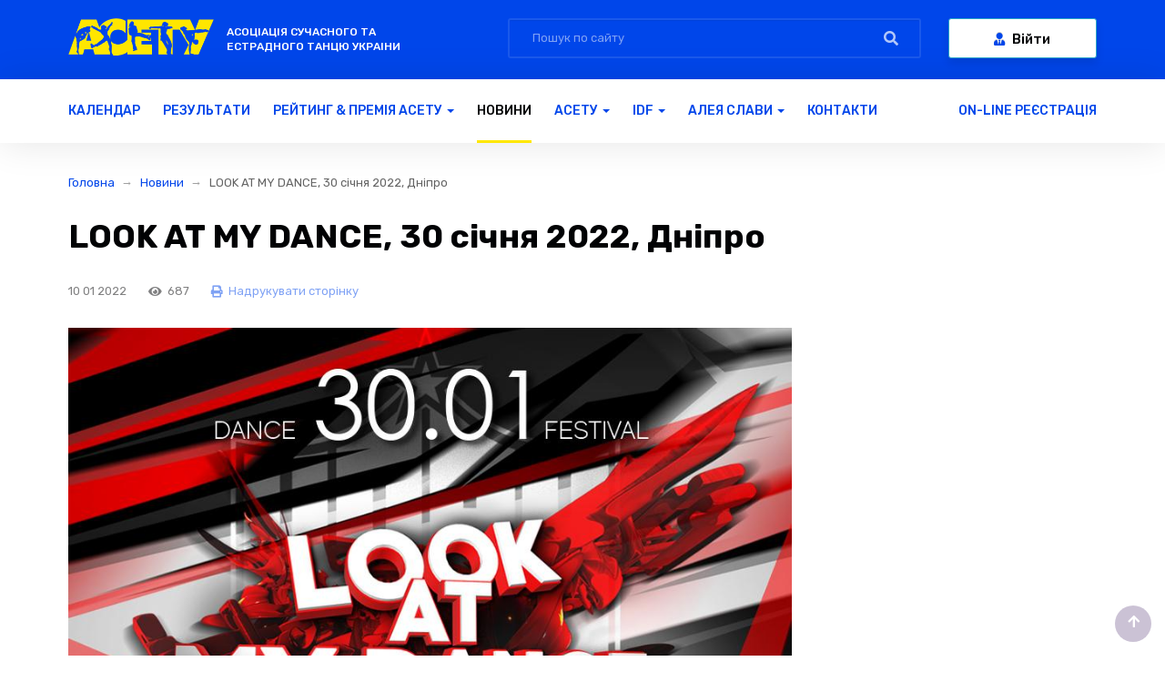

--- FILE ---
content_type: text/html; charset=UTF-8
request_url: https://acety.org/news/2022-look-at-my-dance.html
body_size: 4767
content:
<!DOCTYPE html>
<!--[if lt IE 7 ]><html class="ie ie6" lang="ru"> <![endif]-->
<!--[if IE 7 ]><html class="ie ie7" lang="ru"> <![endif]-->
<!--[if IE 8 ]><html class="ie ie8" lang="ru"> <![endif]-->
<!--[if (gte IE 9)|!(IE)]><!-->
<html lang="ru">
<!--<![endif]-->
<head>
    <meta name="robots" content="index,follow" />
<meta http-equiv="Content-Type" content="text/html; charset=UTF-8" />
<link rel="canonical" href="https://acety.org/news/2022-look-at-my-dance.html" />
<title>LOOK AT MY DANCE, 30 січня 2022, Дніпро</title>




<base href="/" />
	<!--[if lt IE 9]>
		<script src="https://oss.maxcdn.com/html5shiv/3.7.2/html5shiv.min.js"></script>
	<![endif]-->
	<meta name="format-detection" content="telephone=no">
	<meta name="viewport" content="width=device-width, initial-scale=1.0">

	<link rel="icon" href="assets/images/favicon.png" type="image/x-icon">
	<link rel="shortcut icon" href="assets/images/favicon.png" type="image/x-icon">

	<link href="https://fonts.googleapis.com/css?family=Rubik:300,300i,400,400i,500,500i,700,700i,900,900i&amp;subset=cyrillic" rel="stylesheet">
	<link rel="stylesheet" href="assets/js/fontawesome-5.7.2/css/all.css">
	<link rel="stylesheet" href="assets/js/bootstrap-3.3.7/css/bootstrap.min.css">
	<link rel="stylesheet" href="assets/js/bootstrap-3.3.7/css/bootstrap-theme.min.css">
	<link rel="stylesheet" href="assets/js/owlcarousel-2/assets/owl.carousel.min.css">
	<link rel="stylesheet" href="assets/js/owlcarousel-2/assets/owl.theme.default.min.css">

	<link rel="stylesheet" href="https://cdn.jsdelivr.net/gh/fancyapps/fancybox@3.5.7/dist/jquery.fancybox.min.css" />

	<link rel="stylesheet" href="assets/css/style.css?v=1.2">
	
    
<link rel="stylesheet" href="/assets/components/ajaxform/css/default.css" type="text/css" />
</head>
<body id="top">
<a class="arrow-top" href="news/2022-look-at-my-dance.html#top"><i class="fa fa-arrow-up"></i></a>

<div class="modal fade" id="menu" tabindex="-1" role="dialog">
	<div class="modal-dialog" role="document">
		<div class="modal-content" style="background-color:#fff;">
			<div class="modal-header">
				<button type="button" class="close" data-dismiss="modal" aria-label="Close"><span aria-hidden="true">&times;</span></button>
				<h4 class="modal-title">Навігація</h4>
			</div>


			<div class="modal-body">
				<div class="mob_menu_top">
					<form action="search.html" class="search m_search" method="get">
	<input type="text" class="form-control m_search_inp" name="query" placeholder="Пошук по сайту">
	<button class="m_search_btn"><i class="fas fa-search"></i></button>
</form>
					<!--<a class="btn btn-info" href="#" data-toggle="modal" data-target=".bs-example-modal-sm"><i class="fas fa-user-tie"></i> Войти</a>-->
					<a href="online_reg/" class="mob_rega"><b><h4>On-line реєстрація</h4></b></a>
				</div>

                 <ul class="nav navbar-nav mob_nav"><li class="first"><a href="events/" >Календар</a></li><li><a href="results.html" >Результати</a></li><li class="dropdown "><a href="rejting-and-premiya/" class="dropdown-toggle" data-toggle="dropdown" role="button" aria-haspopup="true" aria-expanded="false">Рейтинг & Премія АСЕТУ <span class="caret"></span></a><ul class="dropdown-menu "><li class="first"><a href="rejting-and-premiya/rating.html" >Рейтинг танцівників АСЕТУ</a></li><li class="last"><a href="rejting-and-premiya/premiya.html" >Премія колективів АСЕТУ</a></li></ul></li><li class="active"><a href="news/" >Новини</a></li><li class="dropdown "><a href="acety/" class="dropdown-toggle" data-toggle="dropdown" role="button" aria-haspopup="true" aria-expanded="false">АСЕТУ <span class="caret"></span></a><ul class="dropdown-menu "><li class="first"><a href="acety/o-nas.html" >Про нас</a></li><li><a href="acety/tanc-ruk.html" >Танцівникам та Керівникам</a></li><li><a href="acety/sudyam.html" >Суддям</a></li><li><a href="acety/organizatoram.html" >Організаторам</a></li><li><a href="acety/tanczevalnyie-discziplinyi/" >Танцювальні дисципліни</a></li><li><a href="acety/dokumentyi/" >Положення АСЕТУ</a></li><li><a href="acety/prezidіya.html" >Президія</a></li><li><a href="acety/ssyilki.html" >Посилання</a></li><li class="last"><a href="acety/kolegіya-suddіv-asetu.html" >КОЛЕГІЯ СУДДІВ АСЕТУ</a></li></ul></li><li class="dropdown "><a href="idf/" class="dropdown-toggle" data-toggle="dropdown" role="button" aria-haspopup="true" aria-expanded="false">IDF <span class="caret"></span></a><ul class="dropdown-menu "><li class="first"><a href="idf/pravila-idf.html" >Правила IDF 2023 - 2025</a></li><li><a href="idf/structure.html" >Структура</a></li><li class="last"><a href="idf/chempіonat-svіtu-2025.html" >Чемпіонат Світу 2025</a></li></ul></li><li class="dropdown "><a href="fame/" class="dropdown-toggle" data-toggle="dropdown" role="button" aria-haspopup="true" aria-expanded="false">Алея слави <span class="caret"></span></a><ul class="dropdown-menu "><li class="first"><a href="fame/zolota-vidznaka/" >Золота вiдзнака</a></li><li><a href="fame/nashi-chempioni/" >Наші чемпіони</a></li><li><a href="fame/nashi-chempionyi-2019/" >Наші чемпіони</a></li><li class="last"><a href="fame/nashi-chempionyi-2018/" >Наші чемпіони</a></li></ul></li><li class="last"><a href="contacts.html" >Контакти</a></li></ul>
			</div>
		</div>
	</div>
</div>

<header itemscope itemtype="http://schema.org/LocalBusiness">
    <meta itemprop="name" content="АСЭТУ">
	<meta itemprop="email" content="info@vlasenkov.com">
	<meta itemprop="telephone" content="+79175668897">
    <div itemprop="address" itemscope itemtype="http://schema.org/PostalAddress">
		<meta itemprop="addressRegion" content="Москва">
		<meta itemprop="postalCode" content="119049">
		<meta itemprop="streetAddress" content="ул. Остоженка, 22">
	</div>
    <div class="header_top">
		<div class="container">
			<div class="row">
				<div class="col-md-5">
					<a href="/" class="logo"><img src="assets/images/logo.png"></a>
					<div class="slogan">Асоцiацiя сучасного та естрадного танцю украiни</div>
				</div>
				<form action="search.html" class="col-md-5 search m_search" method="get">
	<input type="text" class="form-control m_search_inp" name="query" placeholder="Пошук по сайту">
	<button class="m_search_btn"><i class="fas fa-search"></i></button>
</form>
				<div class="col-md-2">
					<a class="btn btn-info" href="online_reg/"><i class="fas fa-user-tie"></i> Вiйти</a>
				</div>
			</div>
		</div>
		<button class="menu_mob" data-toggle="modal" data-target="#menu"><i class="fas fa-bars"></i></button>
	</div>
	<div class="header_bottom">
		<div class="container">
			<nav class="navbar">
				<div class="collapse navbar-collapse" id="bs-example-navbar-collapse-1">
				    <ul class="nav navbar-nav"><li class="first"><a href="events/" >Календар</a></li><li><a href="results.html" >Результати</a></li><li class="dropdown "><a href="rejting-and-premiya/" class="dropdown-toggle" data-toggle="dropdown" role="button" aria-haspopup="true" aria-expanded="false">Рейтинг & Премія АСЕТУ <span class="caret"></span></a><ul class="dropdown-menu "><li class="first"><a href="rejting-and-premiya/rating.html" >Рейтинг танцівників АСЕТУ</a></li><li class="last"><a href="rejting-and-premiya/premiya.html" >Премія колективів АСЕТУ</a></li></ul></li><li class="active"><a href="news/" >Новини</a></li><li class="dropdown "><a href="acety/" class="dropdown-toggle" data-toggle="dropdown" role="button" aria-haspopup="true" aria-expanded="false">АСЕТУ <span class="caret"></span></a><ul class="dropdown-menu "><li class="first"><a href="acety/o-nas.html" >Про нас</a></li><li><a href="acety/tanc-ruk.html" >Танцівникам та Керівникам</a></li><li><a href="acety/sudyam.html" >Суддям</a></li><li><a href="acety/organizatoram.html" >Організаторам</a></li><li><a href="acety/tanczevalnyie-discziplinyi/" >Танцювальні дисципліни</a></li><li><a href="acety/dokumentyi/" >Положення АСЕТУ</a></li><li><a href="acety/prezidіya.html" >Президія</a></li><li><a href="acety/ssyilki.html" >Посилання</a></li><li class="last"><a href="acety/kolegіya-suddіv-asetu.html" >КОЛЕГІЯ СУДДІВ АСЕТУ</a></li></ul></li><li class="dropdown "><a href="idf/" class="dropdown-toggle" data-toggle="dropdown" role="button" aria-haspopup="true" aria-expanded="false">IDF <span class="caret"></span></a><ul class="dropdown-menu "><li class="first"><a href="idf/pravila-idf.html" >Правила IDF 2023 - 2025</a></li><li><a href="idf/structure.html" >Структура</a></li><li class="last"><a href="idf/chempіonat-svіtu-2025.html" >Чемпіонат Світу 2025</a></li></ul></li><li class="dropdown "><a href="fame/" class="dropdown-toggle" data-toggle="dropdown" role="button" aria-haspopup="true" aria-expanded="false">Алея слави <span class="caret"></span></a><ul class="dropdown-menu "><li class="first"><a href="fame/zolota-vidznaka/" >Золота вiдзнака</a></li><li><a href="fame/nashi-chempioni/" >Наші чемпіони</a></li><li><a href="fame/nashi-chempionyi-2019/" >Наші чемпіони</a></li><li class="last"><a href="fame/nashi-chempionyi-2018/" >Наші чемпіони</a></li></ul></li><li class="last"><a href="contacts.html" >Контакти</a></li></ul>
					<ul class="nav navbar-nav navbar-right">
						<li><a href="online_reg/">On-line реєстрація</a></li>
					</ul>
				</div> 
			</nav>
		</div>
	</div>
</header>

<section class="breadcrumbs"><div class="container"><a href="/">Головна</a>
<a href="news/">Новини</a>
<span>LOOK AT MY DANCE, 30 січня 2022, Дніпро</span></div></section>


    <main class="page">
	    <div class="container">

	        
    <div class="row new_header">
    	<div class="col-md-9">
    		<h1>LOOK AT MY DANCE, 30 січня 2022, Дніпро</h1>
    		<div class="new_info">
    			<span>10 01 2022</span>
    			<span><i class="fas fa-eye"></i> 687</span>
    			<span><a class="print-link" href="javascript:window.print();"><i class="fas fa-print"></i> Надрукувати сторінку</a></span>
    		</div>
    	</div>
    </div>
    <div class="row">
		<div class="col-md-9 content_section">
			<img src="/assets/components/phpthumbof/cache/look%20at%20my%20dance%20900%D1%85900.8233c2846e787a577c6fe0274872053d.jpg" class="img-responsive" alt="LOOK AT MY DANCE, 30 січня 2022, Дніпро" title="LOOK AT MY DANCE, 30 січня 2022, Дніпро">
                <h4>Регіональні рейтингові змагання з сучасних танців "LOOK AT MY DANCE" відбудуться 30 січня 2022 р. за адресою: м. Дніпро, вул. Березинська, 2 (Розважальний комплекс "SKY", Лівий берег)</h4>
<h1><a href="assets/files/resources/78/look%20at%20my%20dance%20%202022.pdf">ЗАВАНТАЖИТИ ПОЛОЖЕННЯ</a></h1>
                
		</div>
		<div class="col-md-3">
			
		</div>
	</div>


	    </div>
	</main>


<section class="subscribe">
	<div class="container">
		<div  class="row">
	<div class="col-md-8">
		<h5>Підпишіться, </h5>
		<div class="subscribe_text">щоб бути в курсі останніх новин та заходів</div>
	</div>
	<div class="col-md-4">
		<a href="https://forms.gle/BWozpEbsZq9jyuMc8" target="_blank" class="btn btn-info">Заповнити форму пiдписки</a>
	</div>
</div>
	</div>
</section>
<footer>
	<div class="container">
		<div class="footer_social">
			<div class="footer_social_lines">
                <div class="soc-block">
    <ul>
        <a href="https://www.facebook.com/acety.org/?ref=mf" title="Facebook" target="blank"><i class="fab fa-facebook-f"></i></a><a href="https://instagram.com/acety_family" title="Twitter" target="blank"><i class="fab fa-instagram"></i></a>
    </ul>
</div>
			</div>
		</div>
		<div class="row footer_top">
			<div class="col-md-6">
				<h6>АСЕТУ</h6>
				<ul class="row footer_ul"><li class="col-md-6"><a href="acety/o-nas.html" >Про нас</a></li><li class="col-md-6"><a href="acety/tanc-ruk.html" >Танцівникам та Керівникам</a></li><li class="col-md-6"><a href="acety/sudyam.html" >Суддям</a></li><li class="col-md-6"><a href="acety/organizatoram.html" >Організаторам</a></li><li class="col-md-6"><a href="acety/tanczevalnyie-discziplinyi/" >Танцювальні дисципліни</a></li><li class="col-md-6"><a href="acety/dokumentyi/" >Положення АСЕТУ</a></li><li class="col-md-6"><a href="acety/prezidіya.html" >Президія</a></li><li class="col-md-6"><a href="acety/ssyilki.html" >Посилання</a></li><li class="col-md-6"><a href="acety/kolegіya-suddіv-asetu.html" >КОЛЕГІЯ СУДДІВ АСЕТУ</a></li></ul>
			</div>
			<div class="col-md-2">
				<h6>IDF</h6>
				
			</div>
			<div class="col-md-2">
				<h6>Медiа</h6>
				
			</div>
			<div class="col-md-2">
				<h6>Алея Слави</h6>
				<ul class="footer_ul"><li class="first"><a href="fame/zolota-vidznaka/" >Золота вiдзнака</a></li><li><a href="fame/nashi-chempioni/" >Наші чемпіони</a></li><li><a href="fame/nashi-chempionyi-2019/" >Наші чемпіони</a></li><li class="last"><a href="fame/nashi-chempionyi-2018/" >Наші чемпіони</a></li></ul>
				<h6><a href="contacts.html">Контакти</a></h6>
			</div>
		</div>
		<div class="row footer_bottom">
			<div class="col-md-4">© 2026. АСЭТУ. Всі права захищені.</div>
			<div class="col-md-4 text-center"><a href="/" class="footer_logo"><img src='assets/images/footer_logo.png'></a></div>
			<div class="col-md-4 text-right">Розробка сайту - <a href="http://vlasenkov.com/" target="blank">Власенков Роман</a></div>
		</div>			
			<!--LiveInternet counter--><script type="text/javascript">
document.write('<a href="//www.liveinternet.ru/click" '+
'target="_blank"><img src="//counter.yadro.ru/hit?t23.6;r'+
escape(document.referrer)+((typeof(screen)=='undefined')?'':
';s'+screen.width+'*'+screen.height+'*'+(screen.colorDepth?
screen.colorDepth:screen.pixelDepth))+';u'+escape(document.URL)+
';h'+escape(document.title.substring(0,150))+';'+Math.random()+
'" alt="" title="LiveInternet: показано число посетителей за'+
' сегодня" '+
'border="0" width="88" height="15"><\/a>')
</script><!--/LiveInternet-->
			
			

	</div>
</footer>

<script src="assets/js/jquery-3.2.1.min.js"></script>

<script src="assets/js/bootstrap-3.3.7/js/bootstrap.min.js"></script>
<script src="assets/js/owlcarousel-2/owl.carousel.min.js"></script>

<script src="https://cdn.jsdelivr.net/gh/fancyapps/fancybox@3.5.7/dist/jquery.fancybox.min.js"></script>

<script src="assets/js/script.js"></script>



<!-- Global site tag (gtag.js) - Google Analytics --> <script async src="https://www.googletagmanager.com/gtag/js?id=UA-149381257-1"></script> <script>   window.dataLayer = window.dataLayer || [];   function gtag(){dataLayer.push(arguments);}   gtag('js', new Date());   gtag('config', 'UA-149381257-1'); </script>


<script type="text/javascript" src="/assets/components/ajaxform/js/default.js"></script>
<script type="text/javascript">AjaxForm.initialize({"assetsUrl":"\/assets\/components\/ajaxform\/","actionUrl":"\/assets\/components\/ajaxform\/action.php","closeMessage":"\u0437\u0430\u043a\u0440\u044b\u0442\u044c \u0432\u0441\u0435","formSelector":"form.ajax_form","pageId":688});</script>
</body>
</html>

--- FILE ---
content_type: text/css
request_url: https://acety.org/assets/css/style.css?v=1.2
body_size: 10226
content:
*{
	margin: 0;
	padding: 0;
	-webkit-font-smoothing: antialiased;
}

body{
	background: #fff;
	font-family: 'Rubik', sans-serif;
	font-size: 15px;
	color: #010204;
	padding-top: 202px;
}

a, .slow, input, textarea, select, button{
	transition: all 0.15s ease-in-out;
	outline: none;
}

header, section, footer, p, li{
	box-sizing: border-box;
	position: relative;
	z-index: 1;
}

header{
	transition: all 0.15s ease-in-out;
	height: 167px;
	position: fixed;
	z-index: 100;
	left: 0px;
	top: 0px;
	right: 0px;
}

header.scroll{
	top: -87px;
}

header.scroll .nav>li>a, header.scroll .navbar{
	height: 50px;
	line-height: 50px;
}

select{
	-webkit-appearance: none;
    -moz-appearance: none;
    appearance: none;
}


.container{
	width: 1160px;
	margin: 0 auto;
	position: relative;
	box-sizing: border-box;
}

h1, h2, h3, h4, h5, h6{
	font-size: 36px;
	margin: 0 0 20px;
	font-weight: 700;
	position: relative;
}

h1{
	margin-bottom: 30px;
}

h2{
	font-size: 36px;
	margin-bottom: 25px;
}

h3{
	font-size: 30px;
}

h4{
	font-size: 24px;
	margin-bottom: 15px;
}

h5{
	font-size: 30px;
	margin: 0px;
}

.subscribe h5{
	color: #fff;
}

h6{
	font-size: 18px;
	margin-bottom: 15px;
}

footer h6 a{
	color: #010204;
}

a{
	color: #0046EA;
	cursor: pointer;
	text-decoration: none;
}

a:hover, a:focus{
	color: #008EFF;
	text-decoration: none;
}

b, strong{
	font: inherit;
	color: inherit;
	font-weight: 500;
}

p{
	margin: 0 0px 20px;
	font-size: 14px;
}

span{
	font: inherit;
}

footer{
	padding: 80px 0 40px;
	background-image: url(../images/footer_bg.png);
	background-repeat: no-repeat;
	background-position: top center;
	background-size: cover;
}

.footer_social{
	text-align: center;
}

.footer_social a{
	margin: 0 10px;
	font-size: 18px;
}

.footer_social_lines{
	display: inline-block;
	position: relative;
}

.footer_social_lines:before, .footer_social_lines:after{
	content: '';
	position: absolute;
	top: 10px;
	right: calc(100% + 30px);
	width: 360px;
	height: 1px;
	background-color: rgba(1,2,4,0.12);
}

.footer_social_lines:after{
	left:  calc(100% + 30px);
	right: auto;
}


.footer_top{
	margin: 50px -15px;
}

.footer_bottom{
	font-size: 13px;
	vertical-align: middle;
}

.footer_logo{
	display: inline-block;
	width: 160px;
	margin-top: -25px;
}

.footer_logo img{
	width: 100%;
	height: auto;
}

.footer_ul{
	margin-bottom: 40px;
}

.footer_ul li{
	list-style: none;
	margin-top: 5px;
}

.footer_ul li a{
	color: #646464;
	font-size: 14px;
}

.footer_ul li a:hover{
	color: #008EFF;
}

.subscribe{
	background-color: #0046EA;
	background-image: url(../images/subscribe_bg.png);
	background-repeat: no-repeat;
	background-position: top center;
	background-size: cover;
	padding: 60px 0;
	margin-top: 80px;
}

.btn.btn-info, .btn.btn-success{
	background: #fff;
	color: #010204;
	border-radius: 3px;
	box-shadow: 0 5px 10px 0 rgba(0,0,0,0.10);
	width: 100%;
	height: 55px;
	line-height: 55px;
	padding: 0px;
	font-size: 15px;
	font-weight: 500;
}

.btn.btn-info:hover, .btn-info:focus, .btn.btn-success:hover, .btn-success:focus{
	background: #fff;
	color: #0046EA;
	box-shadow: 0 5px 35px 0 rgba(0,0,0,0.2);
}

.btn.btn-info i{
	color: #0046EA;
	font-size: 14px;
	margin-right: 5px;
}

.btn.btn-success{
	border: 1px solid rgba(0,70,234,0.20);
	box-shadow: 0 10px 30px 0 rgba(1,2,4,0.06);
	border-radius: 3px;
}

.btn.btn-default{
	background: #0046EA;
	color: #fff;
	border: none;
	border-radius: 3px;
	width: 100%;
	height: 55px;
	line-height: 55px;
	padding: 0px;
	font-size: 15px;
	font-weight: 500;
	box-shadow: none;
}

.btn.btn-default:hover, .btn-default:focus{
	background: #008EFF;
	border: none;
	box-shadow: none;
}

.slider_calendar .btn.btn-default, .stars_block .btn.btn-default{
	margin-top: 30px;
}

.btn.btn-warning{
	background: #FFE700;
	color: #0046EA;
	border: none;
	border-radius: 3px;
	width: 100%;
	height: 70px;
	line-height: 73px;
	padding: 0px 40px;
	text-align: left;
	font-size: 16px;
	font-weight: 500;
	box-shadow: 0 10px 30px 0 rgba(1,2,4,0.06);
}

.btn.btn-warning i{
	float: right;
	position: relative;
	top: 28px;
	right: 0px;
	transition: all 0.15s ease-in-out;
}

.btn.btn-warning:hover, .btn.btn-warning:focus{
	background: #FFFA00;
	color: #0046EA;
}

.btn.btn-warning:hover i{
	right: -10px;
}

.form-control{
	background: #fff;
	border-radius: 3px;
	height: 50px;
	padding: 0 25px;
	border: 1px solid rgba(1,2,4,0.15);
	font-size: 14px;
}

.subscribe .form-control{
	height: 55px;
	border-color: #fff;
}

.subscribe .form-control:hover, .subscribe .form-control:focus{
	background: #fff;
	box-shadow: 5px 5px 10px rgba(1,2,4,0.15) inset;
}

.email_icon{
	position: absolute;
	right: 40px;
	top: 18px;
	font-size: 16px;
	color: rgba(1,2,4,0.15);
	transition: all 0.15s ease-in-out;
}

.subscribe .form-control:hover + .email_icon, .subscribe .form-control:focus + .email_icon{
	color: rgba(1,2,4,0.25);

}

.subscribe_text{
	font-size: 14px;
	color: #fff;
}

.header_top{
	background-color: #0046EA;
	padding: 20px 0;
}

.logo{
	display: inline-block;
	width: 160px;
}

.logo img{
	display: block;
	width: 100%;
	height: auto;
}

.slogan{
	color: #fff;
	font-size: 12px;
	line-height: 16px;
	text-transform: uppercase;
	font-weight: 500;
	display: inline-block;
	width: 200px;
	position: relative;
	top: -6px;
	margin-left: 10px;
}

.header_top .btn.btn-info{
	height: 44px;
	line-height: 44px;
}

.search{

}

.search .form-control{
	height: 44px;
	line-height: 44px;
	background-color: transparent;
	border: 2px solid rgba(255,255,255,0.1);
	color: #fff;
	font-size: 13px;
}

.search .form-control:hover, .search .form-control:focus{
	border: 2px solid rgba(255,255,255,0.25);
	box-shadow: none;
}

.search .form-control::-webkit-input-placeholder{
	color: rgba(255,255,255,0.5);
	transition: all 0.15s ease-in-out;
}
.search .form-control:-moz-placeholder{
	color: rgba(255,255,255,0.5);
	transition: all 0.15s ease-in-out;
}

.search .form-control:hover::-webkit-input-placeholder{
	color: rgba(255,255,255,0.7);
}
.search .form-control:hover:-moz-placeholder{
	color: rgba(255,255,255,0.7);
}

.search button{
	background: transparent;
	border: none;
	color: rgba(255,255,255,0.7);
	font-size: 16px;
	position: absolute;
	top: 12px;
	right: 40px;
}

.search button:hover, .search button:focus{
	color: rgba(255,255,255,1);
}

.navbar{
	margin: 0px;
	border: none;
	height: 70px;
	background: transparent;
	transition: all 0.15s ease-in-out;
}

.navbar-collapse{
	margin: 0px;
	padding: 0px;
}

.header_bottom{
	background: rgba(255,255,255,1);
	box-shadow: 0 1px 40px 0 rgba(1,2,4,0.10);
}

.nav>li{
	margin-right: 25px;
}

.nav.navbar-right>li{
	margin-right: 15px;
}

.nav>li>a{
	height: 70px;
	line-height: 70px;
	padding: 0px;
	font-size: 14px;
	text-transform: uppercase;
	font-weight: 500;
}

.nav>li>a:hover, .nav>li>a:focus, .nav .open>a, .nav .open>a:focus, .nav .open>a:hover{
	background: transparent;
	color: #010204;
}

.nav>li.active>a{
	color: #010204;
	border-bottom: 3px solid  #FFE700;
}

.dropdown-menu{
	border: none;
	box-shadow: 0 10px 50px rgba(1,2,4,0.15);
	border-radius: 3px;
	top: 90%;
	left: -20px;
	margin: 0px;
	padding: 10px 0;
}

.dropdown-menu:before{
	content: '';
	border: 20px solid transparent;	border-bottom: 20px solid #fff;
	position: absolute;
	left: 15px;
    top: -30px;
    z-index: -1;
}

.dropdown-menu>li>a{
	padding: 8px 20px;
}

.dropdown-menu>li>a:hover, .dropdown-menu>li>a:focus{
	color: #0046EA;
	background: #f5f5f5;
}

.slider_img{
	box-shadow: 0 10px 30px 0 rgba(1,2,4,0.06);
	border-radius: 3px;
	overflow: hidden;
	position: relative;
}

.slider_img img{
	
}

.slider_img .owl-dots {
    position: absolute;
    z-index: 1;
    left: 0;
    bottom: 30px;
    width: 100%;
    text-align: center;
    height: 0;
}
    .slider_img .owl-dot {
        display: inline-block;
        vertical-align: middle;
        margin: 0 5px;
    }
    .slider_img .owl-dot span {
        display: block;
        width: 10px;
        height: 10px;
        border-radius: 5px;
        background: rgba(255,255,255,0.4);
    }
        .slider_img .owl-dot.active span {
            background: rgba(255,255,255,0.9);
        }

.slider_img .owl-nav{
	position: absolute;
	z-index: 0;
	left: 0px;
	top: 50%;
	right: 0px;
}

.slider_img .owl-prev, .slider_img .owl-next{
	top: 50%;
	width: 100px;
	height: 20px;
	margin-top: -10px;
	line-height: 100%;
	position: absolute;
	z-index: 200;
	color: rgba(255,255,255,0.6);
	text-align: center;
	font-size: 24px;
	background-image: linear-gradient(90deg, rgba(0,70,234,0.25) 0%, rgba(0,70,234,0.00) 100%);
	transition: all 0.15s ease-in-out;
}
    .slider_img .owl-prev i, .slider_img .owl-next i {
        position: absolute;
        line-height: 20px;
        top: 50%;
        margin-top: -10px;
        position: absolute;
    }

.slider_img .owl-next{
	left: auto;
	right: 0px;
	background-image: linear-gradient(-90deg, rgba(0,70,234,0.25) 0%, rgba(0,70,234,0.00) 100%);
}

.slider_img .owl-prev:hover{
	background-image: linear-gradient(90deg, rgba(0,70,234,0.4) 0%, rgba(0,70,234,0.00) 100%);
	color: rgba(255,255,255,1);
}

.slider_img .owl-next:hover{
	background-image: linear-gradient(-90deg, rgba(0,70,234,0.4) 0%, rgba(0,70,234,0.00) 100%);
	color: rgba(255,255,255,1);
}

.slider_calendar{
	background: #FFFFFF;
	box-shadow: 0 10px 30px 0 rgba(1,2,4,0.06);
	border-radius: 3px;
}

.calendar_slide{
	padding: 23px;
	position: relative;
}

.calendar_slide_date{
	background-color: #FFE700;
	border-radius: 3px;
	height: 38px;
	line-height: 38px;
	display: inline-block;
	padding: 0 20px;
	margin-bottom: 30px;
}

.calendar_slide_title{
	display: block;
	font-size: 26px;
	font-weight: 700;
	line-height: 32px;
	height: 160px;
	margin-bottom: 35px;
	overflow: hidden;
}

.calendar_slide_info:before{
	content: '';
	display: block;
	width: 60px;
	height: 2px;
	background-color: #FFE700;
	margin: 20px 0;
}

.calendar_slide_info>div{
	font-size: 14px;
	color: rgba(1,2,4,0.6);
	margin-top: 5px;
}

.calendar_slide_info>div>span{
	font-size: 14px;
	color: rgba(1,2,4,1);
}

.slider_calendar .owl-nav{
	position: absolute;
	z-index: 2;
	right: 15px;
	top: 30px;
	width: 79px;
}

.slider_calendar .owl-prev, .slider_calendar .owl-next{
	display: inline-block;
	width: 38px;
	font-size: 18px;
	height: 38px;
	line-height: 38px;
	margin: 0px;
	float: left;
	color: #0046EA;
	opacity: 0.4;
	text-align: center;
}

.slider_calendar .owl-prev:hover, .slider_calendar .owl-next:hover{
	opacity: 1;
}

.bstbelly{
	margin: 40px 0 75px;
	box-sizing: border-box;
	overflow: hidden;
}

.bstbelly .container{
	box-sizing: border-box;
}

.bstbelly a{
	display: block;
	padding: 0;
	text-align: center;
	border: none;
	box-shadow: none;
	border-radius: none;
	overflow: hidden;
}
.bstbelly a img{
	width:100%;
}
.bstbelly a:hover{
	border: 1px solid #FFFA00;
}

.bstbelly_title{
	font-size: 24px;
	text-transform: uppercase;
	font-weight: 700;
	margin-bottom: -2px;
	display: block;
}

.belly_bg1, .belly_bg2{
	position: absolute;
	z-index: 1;
	width: 360px;
	left: calc(50% - 550px);
	top: 1px;
	height: calc(100% - 2px);
	background-image: url(../images/belly_bg1.png);
	background-repeat: no-repeat;
	background-position: top center;
}

.belly_bg2{
	left: auto;
	right: calc(50% - 550px);
	background-image: url(../images/belly_bg2.png);
}

.blue_block{
	background: #0046EA;
	color: #fff;
	padding: 105px 0 90px;
	background-image: url(../images/news_bg.png);
	background-repeat: no-repeat;
	background-size: cover;
}
    h2 a { color: #000; }

.btns{
	margin: -35px 0px;
	position: relative;
	z-index: 5;
}

.news{
	margin-top: 15px;
}


.new_info span{
	font-size: 13px;
	margin-right: 20px;
	opacity: 0.8;
}

.new_info span i{
	margin-right: 3px;
	position: relative;
	top: 1px;
}

.new_img{
	display: block;
	border-radius: 3px;
	overflow: hidden;
	box-shadow: 0 10px 30px 0 rgba(1,2,4,0.06);
}

.new_img:hover{
	box-shadow: 0 10px 50px 0 rgba(1,2,4,0.25);
	transform: scale(1.01);
}

.new_img img{
	display: block;
	width: 100%;
	object-fit: cover;
}

.new_title{
	display: block;
	font-size: 24px;
	line-height: 1.4;
	color: rgba(255,255,255,1);
	font-weight: 500;
	font-size: 16px;
	margin: 20px 0 15px;
}

.new_title:hover{
	color: #FFFA00;
}

.news .new{
	width: 33%;
	float: none;
	display: inline-block;
	vertical-align: top;
	margin-bottom: 60px;
}

.stars_block{
	margin: 90px 0px;
}

.nav-tabs{
	border: none;
}

.nav-tabs li{
	margin-bottom: 0px;
}

.nav-tabs>li>a, .nav-tabs>li.active>a, .nav-tabs>li.active>a:focus, .nav-tabs>li.active>a:hover{
	font-size: 18px;
	font-weight: 700;
	text-transform: none;
	padding: 0px 0px 5px;
	border: none;
	color: #0046EA;
	border-bottom: 2px solid #fff;
	vertical-align: top;
	height: auto;
	line-height: normal;
}

.nav-tabs>li.active>a, .nav-tabs>li.active>a:focus, .nav-tabs>li.active>a:hover{
	color: #010204;
}

.nav-tabs>li>a:focus, .nav-tabs>li>a:hover{
	color: #008EFF;
}

.nav-tabs>li.active>a, .nav-tabs>li.active>a:hover, .nav-tabs>li.active>a:focus{
	border-bottom: 2px solid #FFD400;
	
}

.slider_stars, .slider_stars2{
	margin: 50px 0 20px;
	padding-left: 30px;
}
.stars_block.inner .slider_stars { padding-left: 0; }

.star{
	padding-bottom: 15px;
	position: relative;
}

.first_star{
	margin-left: 395px;
}

.star:after{
	content: '';
	display: block;
	clear: both;
}

.star_img{
	border-radius: 100%;
	width: 160px;
	height: 160px;
	overflow: hidden;
	display: block;
	float: left;
}

.star_bg{
	position: absolute;
	z-index: -1;
	left: 65px;
	top: 10px;
	width: 174px;
	height: 165px;
	background-image: url(../images/star.svg);
	background-repeat: no-repeat;
	background-size: 100% 100%;
	background-position: top left;
}

.star_name{
	font-size: 22px;
	font-weight: 700;
	line-height: 1.2;
	padding-top: 10px;
	margin: 0px 0 10px 180px;
}

.star_info{
	margin-left: 180px;
}

.star_info li{
	list-style: none;
	margin-top: 5px;
	font-size: 14px;
	color: #646464;

}

.star_info li i{
	color: #646464;
	font-size: 13px;
	width: 19px;
	text-align: center;
}

.tab-content{
	position: relative;
}

.stars_block .owl-nav{
	position: absolute;
	right: calc(50% - 565px);
	top: -90px;
}
.stars_block.inner .owl-nav {
    top: -50px;
    left: 0;
}
.stars_block.inner h2 { padding-bottom: 25px; }

.stars_block .owl-nav .owl-prev, .stars_block .owl-nav .owl-next{
	width: 40px;
	height: 40px;
	border-radius: 20px;
	border: 1px solid rgba(0,91,187,0.2);
	display: inline-block;
	margin-left: 10px;
	text-align: center;
	line-height: 40px;
	color: rgba(0,91,187,0.4);
}

.stars_block .owl-nav .owl-prev:hover, .stars_block .owl-nav .owl-next:hover{
	border: 1px solid rgba(0,91,187,0.4);
	color: rgba(0,91,187,1);
	transition: all 0.15s ease-in-out;
}

.about_block{
	background: #0046EA;
	color: #fff;
	padding: 130px 0 150px;
	background-image: url(../images/about_bg.png);
	background-repeat: no-repeat;
	background-position: bottom center;
	background-size: cover;
}

p.lead, .content_section p.lead, .about_block p.lead{
	font-weight: 400;
	font-size: 19px;
	position: relative;
}

p.lead:after{
	content: '';
	display: block;
	margin: 20px 0 30px;
	background-color: #FFE700;
	height: 2px;
	width: 50px;
}

.about_block h1{
	font-size: 54px;
}

.about_block p{
	font-size: 16px;
	line-height: 1.6;
}

.about_block .btn{
	margin-top: 40px;
}

.contact_block{
	padding: 120px 0 20px;
}

.contact_block h3{
	padding-right: 30px;
	margin-bottom: 40px;
}

textarea.form-control{
	width: 100%;
	resize: vertical;
	min-height: 110px;
	max-height: 350px;
	padding: 15px 25px;

}

label{
	font-weight: 400;
	display: block;
	margin-bottom: 8px;
}

label span{
	font-size: 13px;

	opacity: 0.5;
}


.mini_text{
	font-size: 13px;
}

.contact_block .mini_text{
	padding: 10px 0;
}

.form-group{
	margin-bottom: 40px;
}

.man{
	position: absolute;
	z-index: 10;
	right: calc(50% - 645px);
	bottom: 62px;
	width: 552px;
	height: 705px;
	background-image: url(../images/man.png);
	background-repeat: no-repeat;
	background-position: bottom center;
}


.contact_box{
	background: #FFFFFF;
	box-shadow: 0 10px 30px 0 rgba(1,2,4,0.06);
	border-radius: 3px;
	overflow: hidden;
}

.contact_box_img{
	position: relative;
}

.contact_box_img img{
	display: block;
	width: 300px;
	height: 300px;
	object-fit: cover;
}

.contact_box_in{
	padding: 30px 30px 20px;
}

.contact_box_name{
	font-weight: 700;
	font-size: 24px;
	line-height: 1.1;
	margin-bottom: 10px;
}

.contact_box_job{
	color: #646464;
	font-size: 15px;
}

.contact_box_job:after{
	content: '';
	display: block;
	margin: 20px 0 30px;
	background-color: #FFE700;
	height: 2px;
	width: 50px;
}

.contact_box_in ul li{
	list-style: none;
	font-size: 14px;
	margin-top: 7px;
}

.contact_box_in ul li a{
	color: #010204;

}

.contact_box_in ul li a:hover{
	color: #008EFF;
}

.contact_box_in ul li a i{
	width: 22px;
	text-align: center;
	color: #0046EA;
}

.call_btn{
	color: #fff;
	font-size: 18px;
	width: 50px;
	height: 50px;
	border-radius: 25px;
	line-height: 51px;
	text-align: center;
	background: #0046EA;
	box-shadow: 0 7px 14px 0 rgba(0,91,187,0.20);
	position: absolute;
	left: 275px;
	bottom: -25px;
}

.call_btn:hover{
	color: #fff;
	background: #008EFF;
	box-shadow: 0 7px 25px 0 rgba(0,91,187,0.5);
}

.breadcrumbs{
	margin: -10px 0 0;
	font-size: 13px;
}

.breadcrumbs span{
	color: #646464;
}

.breadcrumbs a:after{
	content: '→';
	display: inline-block;
	margin: 0 5px 0 7px;
	color: #646464;
	opacity: 0.6;
}

.page{
	margin: 30px 0 30px;
}

.page .new a, .another_news .new a{
	color: #010204;
	font-weight: 400;
}

.page .new a:hover, .another_news .new a:hover{
	color: #0046EA;
}

.page .new .new_info span{
	opacity: 0.5;
}

.pagination_block{
	position: relative;
}

.pagination{
	margin: 20px 0 0px;
}

.pagination li a{
	height: 40px;
	line-height: 40px;
	padding: 0 15px;
	color: #0046EA;
	font-size: 13px;
	border: 1px solid #F0F0EC;
}

.pagination li a:hover, .pagination li a:focus{
	background: #F0F0EC; 
	border: 1px solid #F0F0EC;
}

.pagination li.disabled a, .pagination li.disabled a:hover, .pagination li.disabled a:focus{
	border: 1px solid #F0F0EC;
}

.pagination li.active a, .pagination li.active a:hover, .pagination li.active a:focus{
	color: #010204;
	background-color: #fff;
	border: 1px solid #F0F0EC;
	padding: 0 17px 0 15px;
	background: #F0F0EC;
}

.pages_text{
	position: absolute;
	right: 0px;
	top: 30px;
	font-size: 13px;
	color: #8C8B88;
}

.new_header{
	margin-bottom: 30px;
}

.new_header .new_info span{
	opacity: 0.5;
}

.content_section{
	padding-right: 60px;
}

.content_section img{
	display: block;
	max-width: 100%;
	height: auto;
	margin-bottom: 30px;
}

.content_section p.big_text{
	font-size: 18px;
}

.content_section p{
	margin-bottom: 25px;
	font-size: 15px;
	line-height: 1.6;
}

.content_section ul{
	margin-bottom: 30px;
}

.content_section ul li{
	list-style: none;
	padding-left: 25px; 
	font-size: 14px;
	position: relative;
	font-style: italic;
	margin-bottom: 15px;
}
    .content_section ul.downloads li { padding-left: 0; font-style: normal;}
    .content_section ul.downloads li:before { display: none; }

.content_section ul li:before{
	content: '';
	width: 10px;
	height: 3px;
	background-color: #005BBB;
	position: absolute;
	left: 0px;
	top: 7px;
}

.content_section h5{
	font-weight: 600;
	font-size: 22px;
	margin-bottom: 20px;
}

.share_block{
	border-top: 1px solid #F0F0EC;
	border-bottom: 1px solid #F0F0EC;
	padding: 30px 0;
	margin: 15px 0 60px;
}

.share_block>span{
	font-size: 13px;
	color: #8C8994;
	display: inline-block;
	position: relative;
	top: 7px;
	margin-right: 5px;
}

.ya-share2{
	display: inline-block;
}

.ya-share2 li.ya-share2__item{
	margin: 0 0 0 5px;
	display: inline-block;
}

.ya-share2 li a span{
	height: 30px;
	width: 30px;
	padding-top: 3px;
	line-height: 40px;
	border-radius: 3px;
	text-align: center;
}

.another_news{
	margin-top: 60px;
}

.downloads li{
	list-style: none;
	margin-top: 5px;
}

.downloads li a{
	color: #010204;
}

.downloads li a:hover{
	color: #0046EA;
}

.downloads li a i{
	margin-right: 10px;
	width: 10px;
	text-align: center;
	color: #0046EA;
}

.right_menu{
	background: #FFFFFF;
	box-shadow: 0 10px 30px rgba(1,2,4,0.06);
	border-radius: 3px;
}

.right_menu li{
	list-style: none;
}

.right_menu li a{
	padding: 18px 23px;
	border-top: 1px solid rgba(100,100,100, 0.12);
	border-left: 2px solid #fff;
	display: block;
	font-size: 14px;
	position: relative;
}

.right_menu li a:hover{
	border-left: 2px solid #fff;
	z-index: 2;
	padding-left: 23px;
	box-shadow: 0 0px 20px rgba(1,2,4,0.08);
}

.right_menu li:first-child a{
	border-top: none;
}

.right_menu li.active a{
	border-left: 2px solid #FFD400;
	color: #010204;
}

.right_menu li.active a:hover{
	box-shadow: none;
}

.contacts_margin{
	margin-bottom: 50px;
}

.contacts_form textarea{
	min-height: 170px;
}

.contacts_form .mini_text{
	padding-top: 10px;
}

.form-group{
	position: relative;
}

.form-group i{
	position: absolute;
	right: 25px;
	top: 48px;
	opacity: 0.12;
	font-size: 14px;
}

.table_download .btn.btn-success{
	height: 44px;
	line-height: 44px;
}

.date{
	background-color: #FFE700;
	color: #010204;
	font-size: 14px;
	line-height: 20px;
	text-align: center;
	border-radius: 3px;
	padding: 10px 0;
}

.date.empty{
	background: #FFFFFF;
	border: 1px solid #FFD400;
	border-radius: 3px;
}

.table_title{
	font-size: 17px;
	line-height: 1.4;
}

.table_line{
	padding: 30px 0;
	border-top: 1px solid rgba(100,100,100,0.16);
}

.table_download:after, .nav.nav-tabs2:after{
	content: '';
	display: block;
	clear: both;
}

.table_download .btn-success{
	width: 60%;
	float: left;
}

.table_download span{
	width: 40%;
	display: inline-block;
	text-align: right;
	line-height: 44px;
	font-size: 13px;
	color: #646464;
	float: left;
}

.tables{
	margin-bottom: 20px;
}

.tables>.table_line:last-child{
	border-bottom: 1px solid rgba(100,100,100,0.16);
}

.rating .table_title{
	line-height: 44px;
}

.nav.nav-tabs2{
	margin-bottom: 30px;
}

.nav.nav-tabs2 li{
	list-style: none;
	float: left;
	margin: 0px 0px 0px -1px;
}

.nav.nav-tabs2 li:first-child{
	margin-left: 0px;
}

.nav.nav-tabs2 li:first-child a{
	border-radius: 3px 0 0 3px;
}

.nav.nav-tabs2 li:last-child a{
	border-radius: 0 3px 3px 0;
}

.nav.nav-tabs2 li a{
	height: 44px;
	line-height: 43px;
	border: 1px solid #CCDAFB;
	background: #fff;
	box-sizing: border-box;
	padding: 0 20px;
	text-transform: none;
	font-size: 14px;
	font-weight: 400;
	color: #010204;
}

.nav.nav-tabs2 li a:hover{
	color: #0046EA;
}

.nav.nav-tabs2 li.active a{
	background-color: #0046EA;
	color: #fff;
	border-color: #0046EA;
}

.table_block{
	background: #FFFFFF;
	box-shadow: 0 10px 30px 0 rgba(1,2,4,0.06);
	border-radius: 3px;
	margin-bottom: 30px;
}

.table_block_top{
	padding: 20px 30px;
	border-bottom: 1px solid rgba(100,100,100,0.16);
}

.table_block_bottom{
	padding: 20px 30px;
}

.table_block .btn-default{
	height: 44px;
	line-height: 44px;
	font-size: 15px;
	font-weight: 400;
}

.table_block_spans{
	line-height: 44px;
}

.table_block_spans span{
	font-size: 14px;
	color: rgba(1,2,4,0.5);
	margin-right: 30px;
	white-space: nowrap;
}
    .table_block_spans a > span { margin-right: 0; }

.table_block_spans span b{
	font-weight: 400;
	color: #010204;
}

.mini_alert{
	font-size: 13px;
	color: #A40000;
	margin: -8px 0 25px;
}

.mini_alert i{
	margin-right: 6px;
}

select.form-control{
	box-shadow: 0 5px 15px 0 rgba(1,2,4,0.06);
}

.form-group .caret{
	position: absolute;
	right: 25px;
	top: 52px;
	color: #0046EA;
}

.modal-header{
	padding: 20px 25px;
}

.modal-header h4{
	font-size: 21px;
}

.close{
	position: absolute;
	right: 15px;
	top: 15px;
	z-index: 10;
}

.modal-sm{
	text-align: center;
}

.modal-body .form-group{
	margin: 0 0 15px; 
}

.modal_links a{
	margin: 15px 0 5px;
	display: block;
	font-size: 13px;
	color: rgba(1,2,4,0.6);
}

.modal_links a:hover{
	color: #0046EA;
}

.modal-content{
	border: none;
	border-radius: 3px;
	box-shadow: 0 5px 35px rgba(1,2,4,0.15);
}

.menu_mob{
	position: absolute;
	right: 15px;
	top: 10px;
	width: 40px;
	height: 40px;
	border-radius: 3px;
	background: transparent;
	color: #fff;
	border: 2px solid rgba(255,255,255,0.1);
	display: none;
}

.mob_nav{

}

.mob_nav.nav>li{
	margin: 0px;
	line-height: normal;
	text-align: left;
}

.mob_nav.nav>li a{
	padding: 15px 25px;
	height: auto;
	line-height: normal;
	border-top: 1px solid rgba(1,2,4,0.12);
}

.mob_nav.nav>li.active a{
	border: none;
	border-top: 1px solid rgba(1,2,4,0.12);
}

.bs-example-modal-sm{
	z-index: 10000;
}

.mob_menu_top{
	text-align: center;
	margin: -15px -15px -10px;
	padding: 20px 25px;
	background: transparent;
}

.mob_menu_top .btn{
	height: 46px;
	line-height: 46px;
}

.mob_rega{
	display: block;
	margin-top: 15px;
}

.mob_menu_top .search{

}

.mob_menu_top .search .form-control{
	border: 1px solid rgba(0,70,234,0.20);
	background: #fff;
	margin-bottom: 20px;
	color: #010204;
	padding: 0 15px;
}

.mob_menu_top .search button{
	color: #0046EA;
	top: 33px;
    right: 40px;
    font-size: 14px;
}

.mob_nav .dropdown-menu{
	padding: 0px;
}

.mob_nav .dropdown-menu:before{
	display: none;
}

.navbar-nav.mob_nav .open .dropdown-menu>li>a{
	padding: 15px 25px !important;
}

.navbar-nav.mob_nav .open .dropdown-menu>li>a:hover, .navbar-nav.mob_nav .open .dropdown-menu>li>a:focus{
	color: #0046EA;
}


.mob_menu_top .search .form-control::-webkit-input-placeholder{
	color: rgba(1,2,4,0.4);
	transition: all 0.15s ease-in-out;
}
.mob_menu_top .search .form-control:-moz-placeholder{
	color: rgba(1,2,4,0.4);
	transition: all 0.15s ease-in-out;
}

.mob_menu_top .search .form-control:hover::-webkit-input-placeholder{
	color: rgba(1,2,4,0.8);
}
.mob_menu_top .search .form-control:hover:-moz-placeholder{
	color: rgba(1,2,4,0.8);
}



@media screen and (max-width: 1680px){
	.first_star{margin-left: 0;}
}

@media screen and (max-width: 1600px){
	.first_star{margin-left: 0;}
}

@media screen and (max-width: 1440px){
	.first_star{margin-left: 0;}
}

@media screen and (max-width: 1366px){
	.first_star{margin-left: 0;}
}

@media screen and (max-width: 1280px){
	.first_star{margin-left: 0;}
}

@media screen and (max-width: 1180px){
	.first_star{margin-left: 0px;}
	.container{width: 100%; padding: 0 15px;}
	.man{display: none;}
	.about_block .col-md-7{width: 100%;}
	.slider_stars, .slider_stars2{padding: 0 0 0 15px;}
	.stars_block .owl-nav{right: 15px;}
	.contact_box_img img{height: 350px;}
}

@media screen and (max-width: 1100px){
	header .nav>li{margin-right: 15px;}
	header .nav>li>a{font-size: 13px;}
}

@media screen and (max-width: 992px){
	.first_star{margin-left: 0px;}
	.container{width: 100%; padding: 0 15px;}
	.footer_social_lines:before, .footer_social_lines:after{display: none;}
	.footer_top{text-align: center;}
	.footer_bottom{text-align: center; margin-top: 100px; position: relative;}
	.footer_bottom .text-right{text-align: center; margin-top: -40px;}
	.footer_logo{margin: 0px; top: -90px; position: relative;}
	.header_bottom, .header_top .col-md-5.search, .header_top .col-md-2{display: none;}
	header, header.scroll{top: 0px; height: auto;}
	.header_top{padding: 10px 0 5px;}
	.logo{width: auto; height: 40px;}
	.logo img{width: auto; height: 100%;}
	.slogan{top: -7px;}
	body{padding-top: 100px;}
	.subscribe{text-align: center;}
	.subscribe .col-md-4{margin: 20px 0;}
	.nav.nav-tabs2{overflow: auto; white-space: nowrap; width: auto;}
	.nav.nav-tabs2 li{float: none; display: inline-block; margin-left: -5px;}
	.news .new{width: 100%;}
	.menu_mob{display: block;}
	.about_block h1{font-size: 30px;}
	.about_block .btn{margin-top: 20px;}
	.about_block{padding: 50px 0 140px;}
	.btns{margin: -105px 0;}
	.stars_block{margin: 50px 0;}
	.btns .row .col-md-4:nth-child(1) a.btn{border-radius: 3px 3px 0 0;}
	.btns .row .col-md-4:nth-child(2) a.btn{border-radius: 0px;}
	.btns .row .col-md-4:nth-child(3) a.btn{border-radius: 0 0 3px 3px;}
	.blue_block{padding: 140px 0 40px;}
	.contact_block{padding: 150px 0 0;}
	.contact_block .row .col-md-6:first-child{margin-bottom: 30px;}
	.bstbelly{margin: 35px 0 135px;}
	.bstbelly{font-size: 13px;}
	.slider_img{margin-top: -20px;}

}

@media screen and (max-width: 700px){
	.subscribe{margin-top: 30px; padding: 40px 0;}
	footer{padding-top: 40px;}
	.mini_text{text-align: center;}
	.table_block_spans{text-align: center; line-height: normal; margin: 15px 0;}
	.table_block_spans span{margin: 5px 15px; display: inline-block;}
	.table_block_top{text-align: center;}
	.pagination{text-align: center; width: 100%; margin: 0px;}
	.pagination li{display: inline-block; float: none;}
	.pagination li a{border-radius: 3px;}
	.pages_text{position: relative; text-align: center; top: auto; right: auto; margin-top: 10px;}
	.table_block .date{background: #FFFFFF; border: 1px solid #FFD400; border-radius: 3px;}
	h1{font-size: 30px; line-height: 1.2;}
	.table_line{padding: 40px 0 36px;}
	.table_line .table_title{text-align: center; margin: 19px 0 15px; line-height: 1.4;}
	.table_download{text-align: center; width: 100%;}
	.table_download .btn{width: 100%;}
	.table_download span{width: 100%; text-align: center; line-height: normal; margin-top: 20px;}
	.contact_box{margin-bottom: 15px;}
	.contacts_margin{margin-bottom: 30px;}
	.content_section{padding-right: 15px;}
	.contact_box_img img{height: 250px;}
	.stars_block .owl-nav{position: relative; right: auto; top: auto; margin: 30px 0 -10px;}
	.stars_block .owl-nav .owl-prev{margin: 0px;}
	.slider_img .owl-prev, .slider_img .owl-next{height: 100%; line-height: 100%; width: 60px;}
	.slider_img img{}
	.calendar_slide_title{font-size: 22px; line-height: 1.4;}
}


@media screen and (max-width: 480px){
	.slogan{display: none;}
}

@media screen and (max-width: 400px){
	.nav.nav-tabs li{margin-right: 15px;}
	.nav.nav-tabs li a, .nav.nav-tabs li.active a{font-size: 14px;}
	.star_name{font-size: 18px;}
	.star_name{margin-left: 120px;}
	.star_info{margin-left: 117px;}
	.star_img{width: 110px; height: 110px;}
	.star_bg{top: 10px;}
	.star{padding-bottom: 25px;}
	.stars_block .owl-nav{margin: 10px 0 -10px;}
}


.arrow-top {
    color: #fff;
    position: fixed;
    bottom: 15px;
    right: 15px;
    z-index: 10000;
    display: block;
    text-align: center;
    height: 40px;
    width: 40px;
    border-radius:20px;
    line-height: 20px;
    background: rgba(83,53,116,0.3);
}
    .arrow-top .fa { 
        margin: 10px 0; 
        color: #fff;
    }



/****/
#cc-main{background:transparent;color:var(--cc-primary-color);font-family:var(--cc-font-family);font-size:16px;font-weight:400;-webkit-font-smoothing:antialiased;-moz-osx-font-smoothing:grayscale;line-height:1.15;position:relative;text-rendering:optimizeLegibility;-webkit-text-size-adjust:100%;position:fixed;z-index:var(--cc-z-index)}#cc-main :after,#cc-main :before,#cc-main a,#cc-main button,#cc-main div,#cc-main h2,#cc-main input,#cc-main p,#cc-main span{all:unset;box-sizing:border-box}#cc-main .pm__badge,#cc-main button{all:initial;box-sizing:border-box;color:unset;visibility:unset}#cc-main .pm__badge,#cc-main a,#cc-main button,#cc-main input{-webkit-appearance:none;appearance:none;cursor:pointer;font-family:inherit;font-size:100%;line-height:normal;margin:0;outline:revert;outline-offset:2px;overflow:hidden}#cc-main table,#cc-main tbody,#cc-main td,#cc-main th,#cc-main thead,#cc-main tr{all:revert;color:inherit;font-family:inherit;font-size:inherit;font-weight:inherit}:root{--cc-font-family:-apple-system,BlinkMacSystemFont,"Segoe UI",Roboto,Helvetica,Arial,sans-serif,"Apple Color Emoji","Segoe UI Emoji","Segoe UI Symbol";--cc-modal-border-radius:.5rem;--cc-btn-border-radius:.4rem;--cc-modal-transition-duration:.25s;--cc-link-color:var(--cc-btn-primary-bg);--cc-modal-margin:1rem;--cc-z-index:2147483647;--cc-bg:#fff;--cc-primary-color:#2c2f31;--cc-secondary-color:#5e6266;--cc-btn-primary-bg:#30363c;--cc-btn-primary-color:#fff;--cc-btn-primary-border-color:var(--cc-btn-primary-bg);--cc-btn-primary-hover-bg:#000;--cc-btn-primary-hover-color:#fff;--cc-btn-primary-hover-border-color:var(--cc-btn-primary-hover-bg);--cc-btn-secondary-bg:#eaeff2;--cc-btn-secondary-color:var(--cc-primary-color);--cc-btn-secondary-border-color:var(--cc-btn-secondary-bg);--cc-btn-secondary-hover-bg:#d4dae0;--cc-btn-secondary-hover-color:#000;--cc-btn-secondary-hover-border-color:#d4dae0;--cc-separator-border-color:#f0f4f7;--cc-toggle-on-bg:var(--cc-btn-primary-bg);--cc-toggle-off-bg:#667481;--cc-toggle-on-knob-bg:#fff;--cc-toggle-off-knob-bg:var(--cc-toggle-on-knob-bg);--cc-toggle-enabled-icon-color:var(--cc-bg);--cc-toggle-disabled-icon-color:var(--cc-bg);--cc-toggle-readonly-bg:#d5dee2;--cc-toggle-readonly-knob-bg:#fff;--cc-toggle-readonly-knob-icon-color:var(--cc-toggle-readonly-bg);--cc-section-category-border:var(--cc-cookie-category-block-bg);--cc-cookie-category-block-bg:#f0f4f7;--cc-cookie-category-block-border:#f0f4f7;--cc-cookie-category-block-hover-bg:#e9eff4;--cc-cookie-category-block-hover-border:#e9eff4;--cc-cookie-category-expanded-block-bg:transparent;--cc-cookie-category-expanded-block-hover-bg:#dee4e9;--cc-overlay-bg:rgba(0,0,0,.65);--cc-webkit-scrollbar-bg:var(--cc-section-category-border);--cc-webkit-scrollbar-hover-bg:var(--cc-btn-primary-hover-bg);--cc-footer-bg:var(--cc-btn-secondary-bg);--cc-footer-color:var(--cc-secondary-color);--cc-footer-border-color:#e4eaed;--cc-pm-toggle-border-radius:4em}#cc-main.cc--rtl{direction:rtl}#cc-main .cm__title,#cc-main a,#cc-main b,#cc-main em,#cc-main strong{font-weight:600}#cc-main button>span{pointer-events:none}#cc-main .cc__link,#cc-main a{background-image:linear-gradient(currentColor,currentColor);background-position:0 100%;background-repeat:no-repeat;background-size:0 1px;font-weight:600;position:relative;transition:background-size .25s,color .25s ease}#cc-main .cc__link:hover,#cc-main a:hover{background-size:100% 1px;color:var(--cc-primary-color)}#cc-main .cc__link{color:var(--cc-link-color)}#cc-main .cm__desc,#cc-main .pm__body{overscroll-behavior:auto contain;scrollbar-width:thin}@media screen and (min-width:640px){#cc-main ::-webkit-scrollbar,#cc-main ::-webkit-scrollbar-thumb,#cc-main ::-webkit-scrollbar-track{all:revert}#cc-main ::-webkit-scrollbar-thumb{-webkit-background-clip:padding-box;background-clip:padding-box;background:var(--cc-toggle-readonly-bg);border:.25rem solid var(--cc-bg);border-radius:1rem}#cc-main ::-webkit-scrollbar-thumb:hover{background:var(--cc-toggle-off-bg)}#cc-main ::-webkit-scrollbar{background:transparent;width:12px}}html.disable--interaction.show--consent,html.disable--interaction.show--consent body{height:auto!important;overflow:hidden!important}@media (prefers-reduced-motion){#cc-main{--cc-modal-transition-duration:0s}}.cc--darkmode{--cc-bg:#161a1c;--cc-primary-color:#ebf3f6;--cc-secondary-color:#aebbc5;--cc-btn-primary-bg:#c2d0e0;--cc-btn-primary-color:var(--cc-bg);--cc-btn-primary-border-color:var(--cc-btn-primary-bg);--cc-btn-primary-hover-bg:#98a7b6;--cc-btn-primary-hover-color:#000;--cc-btn-primary-hover-border-color:var(--cc-btn-primary-hover-bg);--cc-btn-secondary-bg:#242c31;--cc-btn-secondary-color:var(--cc-primary-color);--cc-btn-secondary-border-color:var(--cc-btn-secondary-bg);--cc-btn-secondary-hover-bg:#353d43;--cc-btn-secondary-hover-color:#fff;--cc-btn-secondary-hover-border-color:var(--cc-btn-secondary-hover-bg);--cc-separator-border-color:#222a30;--cc-toggle-on-bg:var(--cc-btn-primary-bg);--cc-toggle-off-bg:#525f6b;--cc-toggle-on-knob-bg:var(--cc-btn-primary-color);--cc-toggle-off-knob-bg:var(--cc-btn-primary-color);--cc-toggle-enabled-icon-color:var(--cc-btn-primary-color);--cc-toggle-disabled-icon-color:var(--cc-btn-primary-color);--cc-toggle-readonly-bg:#343e45;--cc-toggle-readonly-knob-bg:#5f6b72;--cc-toggle-readonly-knob-icon-color:var(--cc-toggle-readonly-bg);--cc-section-category-border:#1e2428;--cc-cookie-category-block-bg:#1e2428;--cc-cookie-category-block-border:var(--cc-section-category-border);--cc-cookie-category-block-hover-bg:#242c31;--cc-cookie-category-block-hover-border:#232a2f;--cc-cookie-category-expanded-block-bg:transparent;--cc-cookie-category-expanded-block-hover-bg:var(--cc-toggle-readonly-bg);--cc-overlay-bg:rgba(0,0,0,.65);--cc-webkit-scrollbar-bg:var(--cc-section-category-border);--cc-webkit-scrollbar-hover-bg:var(--cc-btn-primary-hover-bg);--cc-footer-bg:#0c0e0f;--cc-footer-color:var(--cc-secondary-color);--cc-footer-border-color:#060809}.cc--darkmode #cc-main{color-scheme:dark}#cc-main .cm{background:var(--cc-bg);border-radius:var(--cc-modal-border-radius);box-shadow:0 .625em 1.875em rgba(0,0,2,.3);display:flex;flex-direction:column;max-width:24rem;opacity:0;overflow:hidden;position:fixed;transform:translateY(1.6em);visibility:hidden;z-index:1}#cc-main .cm--top{top:var(--cc-modal-margin)}#cc-main .cm--middle{top:50%;transform:translateY(calc(-50% + 1.6em))}#cc-main .cm--bottom{bottom:var(--cc-modal-margin)}#cc-main .cm--center{left:var(--cc-modal-margin);margin:0 auto;right:var(--cc-modal-margin);width:unset}#cc-main .cm--left{left:var(--cc-modal-margin);margin-right:var(--cc-modal-margin)}#cc-main .cm--right{margin-left:var(--cc-modal-margin);right:var(--cc-modal-margin)}#cc-main .cm__body{display:flex;flex-direction:column;justify-content:space-between;position:relative}#cc-main .cm__btns,#cc-main .cm__links{padding:1rem 1.3rem;width:unset}#cc-main .cm__texts{display:flex;flex:1;flex-direction:column;justify-content:center;padding:1rem 0 0}#cc-main .cm__desc,#cc-main .cm__title{padding:0 1.3rem}#cc-main .cm__title{font-size:1.05em}#cc-main .cm__title+.cm__desc{margin-top:1.1em}#cc-main .cm__desc{color:var(--cc-secondary-color);font-size:.9em;line-height:1.5;max-height:40vh;overflow-x:visible;overflow-y:auto;padding-bottom:1em}#cc-main .cm__btns{border-top:1px solid var(--cc-separator-border-color);display:flex;flex-direction:column;justify-content:center}#cc-main .cm__btn-group{display:grid;grid-auto-columns:minmax(0,1fr)}#cc-main .cm__btn+.cm__btn,#cc-main .cm__btn-group+.cm__btn-group{margin-top:.375rem}#cc-main .cm--flip .cm__btn+.cm__btn,#cc-main .cm--flip .cm__btn-group+.cm__btn-group{margin-bottom:.375rem;margin-top:0}#cc-main .cm--inline .cm__btn+.cm__btn{margin-left:.375rem;margin-top:0}#cc-main .cm--inline.cm--flip .cm__btn+.cm__btn{margin-bottom:0;margin-left:0;margin-right:.375rem}#cc-main .cm--inline.cm--flip .cm__btn-group+.cm__btn-group{margin-bottom:.375rem;margin-right:0}#cc-main .cm--wide .cm__btn+.cm__btn,#cc-main .cm--wide .cm__btn-group+.cm__btn-group{margin-left:.375rem;margin-top:0}#cc-main .cm--wide.cm--flip .cm__btn+.cm__btn,#cc-main .cm--wide.cm--flip .cm__btn-group+.cm__btn-group{margin-bottom:0;margin-right:.375rem}#cc-main .cm--bar:not(.cm--inline) .cm__btn-group--uneven,#cc-main .cm--wide .cm__btn-group--uneven{display:flex;flex:1;justify-content:space-between}#cc-main .cm--bar:not(.cm--inline).cm--flip .cm__btn-group--uneven,#cc-main .cm--wide.cm--flip .cm__btn-group--uneven{flex-direction:row-reverse}#cc-main .cm__btn{background:var(--cc-btn-primary-bg);border:1px solid var(--cc-btn-primary-border-color);border-radius:var(--cc-btn-border-radius);color:var(--cc-btn-primary-color);font-size:.82em;font-weight:600;min-height:42px;padding:.5em 1em;text-align:center}#cc-main .cm__btn:hover{background:var(--cc-btn-primary-hover-bg);border-color:var(--cc-btn-primary-hover-border-color);color:var(--cc-btn-primary-hover-color)}#cc-main .cm__btn--secondary{background:var(--cc-btn-secondary-bg);border-color:var(--cc-btn-secondary-border-color);color:var(--cc-btn-secondary-color)}#cc-main .cm__btn--secondary:hover{background:var(--cc-btn-secondary-hover-bg);border-color:var(--cc-btn-secondary-hover-border-color);color:var(--cc-btn-secondary-hover-color)}#cc-main .cm__btn--close{border-radius:0;border-bottom-left-radius:var(--cc-btn-border-radius);border-right:none;border-top:none;display:none;font-size:1em;height:42px;min-width:auto!important;overflow:hidden;padding:0!important;position:absolute;right:0;top:0;width:42px}#cc-main .cm__btn--close svg{stroke:var(--cc-btn-primary-color);transform:scale(.5);transition:stroke .15s ease}#cc-main .cm__btn--close:hover svg{stroke:var(--cc-btn-primary-hover-color)}#cc-main .cm__btn--close.cm__btn--secondary svg{stroke:var(--cc-btn-secondary-color)}#cc-main .cm__btn--close.cm__btn--secondary:hover svg{stroke:var(--cc-btn-secondary-hover-color)}#cc-main .cm__btn--close+.cm__texts .cm__title{padding-right:3rem}#cc-main .cm--inline .cm__btn-group{grid-auto-flow:column}#cc-main .cm__footer{background:var(--cc-footer-bg);border-top:1px solid var(--cc-footer-border-color);color:var(--cc-footer-color);padding:.4em 0 .5em}#cc-main .cm__links{display:flex;flex-direction:row;padding-bottom:0;padding-top:0}#cc-main .cm__link-group{display:flex;flex-direction:row;font-size:.8em;width:100%}#cc-main .cm__link-group>*+*{margin-left:1.3rem}#cc-main .cm--flip .cm__btn:last-child{grid-row:1}#cc-main .cm--inline.cm--flip .cm__btn:last-child{grid-column:1}#cc-main .cm--box .cm__btn--close{display:block}#cc-main .cm--box.cm--flip .cm__btns{flex-direction:column-reverse}#cc-main .cm--box.cm--wide{max-width:36em}#cc-main .cm--box.cm--wide .cm__btns{flex-direction:row;justify-content:space-between}#cc-main .cm--box.cm--wide .cm__btn-group{grid-auto-flow:column}#cc-main .cm--box.cm--wide .cm__btn{min-width:120px;padding-left:1.8em;padding-right:1.8em}#cc-main .cm--box.cm--wide.cm--flip .cm__btns{flex-direction:row-reverse}#cc-main .cm--box.cm--wide.cm--flip .cm__btn:last-child{grid-column:1}#cc-main .cm--cloud{max-width:54em;width:unset}#cc-main .cm--cloud .cm__body{flex-direction:row}#cc-main .cm--cloud .cm__texts{flex:1}#cc-main .cm--cloud .cm__desc{max-height:9.4em}#cc-main .cm--cloud .cm__btns{border-left:1px solid var(--cc-separator-border-color);border-top:none;max-width:23em}#cc-main .cm--cloud .cm__btn-group{flex-direction:column}#cc-main .cm--cloud .cm__btn{min-width:19em}#cc-main .cm--cloud.cm--flip .cm__btn-group,#cc-main .cm--cloud.cm--flip .cm__btns{flex-direction:column-reverse}#cc-main .cm--cloud.cm--inline .cm__btn-group{flex-direction:row}#cc-main .cm--cloud.cm--inline .cm__btn{min-width:10em}#cc-main .cm--cloud.cm--inline.cm--flip .cm__btn-group{flex-direction:row-reverse}#cc-main .cm--bar{border-radius:0;left:0;margin:0;max-width:unset;opacity:1;right:0;transform:translateY(0);width:100vw;--cc-modal-transition-duration:.35s}#cc-main .cm--bar.cm--top{top:0;transform:translateY(-100%)}#cc-main .cm--bar.cm--bottom{bottom:0;transform:translateY(100%)}#cc-main .cm--bar .cm__body,#cc-main .cm--bar .cm__links{margin:0 auto;max-width:55em;width:100%}#cc-main .cm--bar .cm__body{padding:.5em 0 .9em}#cc-main .cm--bar .cm__btns{border-top:none;flex-direction:row;justify-content:space-between}#cc-main .cm--bar .cm__btn-group{grid-auto-flow:column}#cc-main .cm--bar:not(.cm--inline) .cm__btn+.cm__btn,#cc-main .cm--bar:not(.cm--inline) .cm__btn-group+.cm__btn-group{margin-left:.375rem;margin-top:0}#cc-main .cm--bar .cm__btn{min-width:120px;padding-left:2em;padding-right:2em}#cc-main .cm--bar.cm--flip:not(.cm--inline) .cm__btn+.cm__btn,#cc-main .cm--bar.cm--flip:not(.cm--inline) .cm__btn-group+.cm__btn-group{margin-bottom:0;margin-left:0;margin-right:.375rem}#cc-main .cm--bar.cm--flip .cm__btns{flex-direction:row-reverse}#cc-main .cm--bar.cm--flip .cm__btn:last-child{grid-column:1}#cc-main .cm--bar.cm--inline .cm__body,#cc-main .cm--bar.cm--inline .cm__links{max-width:74em}#cc-main .cm--bar.cm--inline .cm__body{flex-direction:row;padding:0}#cc-main .cm--bar.cm--inline .cm__btns{flex-direction:column;justify-content:center;max-width:23em}#cc-main .cm--bar.cm--inline.cm--flip .cm__btns{flex-direction:column-reverse}#cc-main .cc--anim .cm,#cc-main .cc--anim.cm-wrapper:before{transition:opacity var(--cc-modal-transition-duration) ease,visibility var(--cc-modal-transition-duration) ease,transform var(--cc-modal-transition-duration) ease}#cc-main .cc--anim .cm__btn,#cc-main .cc--anim .cm__close{transition:background-color .15s ease,border-color .15s ease,color .15s ease}.disable--interaction #cc-main .cm-wrapper:before{background:var(--cc-overlay-bg);bottom:0;content:"";left:0;opacity:0;position:fixed;right:0;top:0;visibility:hidden;z-index:0}.show--consent #cc-main .cc--anim .cm{opacity:1;transform:translateY(0);visibility:visible!important}.show--consent #cc-main .cc--anim .cm--middle{transform:translateY(-50%)}.show--consent #cc-main .cc--anim .cm--bar{transform:translateY(0)}.show--consent #cc-main .cc--anim.cm-wrapper:before{opacity:1;visibility:visible}#cc-main.cc--rtl .cm__btn--close{border-bottom-left-radius:unset;border-bottom-right-radius:var(--cc-btn-border-radius);left:0;right:unset}#cc-main.cc--rtl .cm__btn--close+.cm__texts .cm__title{padding-left:3rem!important;padding-right:1.3rem}#cc-main.cc--rtl .cm--inline .cm__btn+.cm__btn{margin-left:0;margin-right:.375rem}#cc-main.cc--rtl .cm--inline.cm--flip .cm__btn+.cm__btn{margin-left:.375rem;margin-right:0}#cc-main.cc--rtl .cm:not(.cm--inline).cm--bar .cm__btn+.cm__btn,#cc-main.cc--rtl .cm:not(.cm--inline).cm--bar .cm__btn-group+.cm__btn-group,#cc-main.cc--rtl .cm:not(.cm--inline).cm--wide .cm__btn+.cm__btn,#cc-main.cc--rtl .cm:not(.cm--inline).cm--wide .cm__btn-group+.cm__btn-group{margin-left:0;margin-right:.375rem}#cc-main.cc--rtl .cm:not(.cm--inline).cm--bar.cm--flip .cm__btn+.cm__btn,#cc-main.cc--rtl .cm:not(.cm--inline).cm--wide.cm--flip .cm__btn+.cm__btn{margin-left:.375rem;margin-right:0}#cc-main.cc--rtl .cm__link-group>*+*{margin-left:0;margin-right:1.3rem}@media screen and (max-width:640px){#cc-main{--cc-modal-margin:.5em}#cc-main .cm{max-width:none!important;width:auto!important}#cc-main .cm__body{flex-direction:column!important;padding:0!important}#cc-main .cm__btns,#cc-main .cm__desc,#cc-main .cm__links,#cc-main .cm__title{padding-left:1.1rem!important;padding-right:1.1rem!important}#cc-main .cm__btns{border-left:none!important;border-top:1px solid var(--cc-separator-border-color)!important;flex-direction:column!important;max-width:none!important;min-width:auto!important}#cc-main .cm__btn+.cm__btn,#cc-main .cm__btn-group+.cm__btn-group{margin:.375rem 0 0!important}#cc-main .cm--flip .cm__btn+.cm__btn,#cc-main .cm--flip .cm__btn-group+.cm__btn-group{margin-bottom:.375rem!important;margin-top:0!important}#cc-main .cm__btn-group{display:flex!important;flex-direction:column!important;min-width:auto!important}#cc-main .cm__btn{flex:auto!important}#cc-main .cm__link-group{justify-content:center!important}#cc-main .cm--flip .cm__btn-group,#cc-main .cm--flip .cm__btns{flex-direction:column-reverse!important}}#cc-main .pm-wrapper{position:relative;z-index:2}#cc-main .pm{background:var(--cc-bg);border-radius:var(--cc-modal-border-radius);box-shadow:0 .625em 1.875em rgba(0,0,2,.3);display:flex;flex-direction:column;opacity:0;overflow:hidden;position:fixed;visibility:hidden;width:100%;width:unset;z-index:1}#cc-main svg{fill:none;width:100%}#cc-main .pm__body,#cc-main .pm__footer,#cc-main .pm__header{padding:1em 1.4em}#cc-main .pm__header{align-items:center;border-bottom:1px solid var(--cc-separator-border-color);display:flex;justify-content:space-between}#cc-main .pm__title{align-items:center;display:flex;flex:1;font-weight:600;margin-right:2em}#cc-main .pm__close-btn{background:var(--cc-btn-secondary-bg);border:1px solid var(--cc-btn-secondary-border-color);border-radius:var(--cc-btn-border-radius);height:40px;position:relative;transition:all .15s ease;width:40px}#cc-main .pm__close-btn span{display:flex;height:100%;width:100%}#cc-main .pm__close-btn svg{stroke:var(--cc-btn-secondary-color);transform:scale(.5);transition:stroke .15s ease}#cc-main .pm__close-btn:hover{background:var(--cc-btn-secondary-hover-bg);border-color:var(--cc-btn-secondary-hover-border-color)}#cc-main .pm__close-btn:hover svg{stroke:var(--cc-btn-secondary-hover-color)}#cc-main .pm__body{flex:1;overflow-y:auto;overflow-y:overlay}#cc-main .pm__section,#cc-main .pm__section--toggle{border-radius:var(--cc-btn-border-radius);display:flex;flex-direction:column;margin-bottom:.5em}#cc-main .pm__section--toggle .pm__section-desc-wrapper{border:1px solid var(--cc-cookie-category-block-border);border-radius:var(--cc-btn-border-radius);border-top:none;border-top-left-radius:0;border-top-right-radius:0;display:none;margin-top:0!important;overflow:hidden}#cc-main .pm__section{border:1px solid var(--cc-separator-border-color);padding:1em;transition:background-color .25s ease,border-color .25s ease}#cc-main .pm__section:first-child{border:none;margin-bottom:2em;margin-top:0;padding:0;transition:none}#cc-main .pm__section:not(:first-child):hover{background:var(--cc-cookie-category-block-bg);border-color:var(--cc-cookie-category-block-border)}#cc-main .pm__section-toggles+.pm__section{margin-top:2em}#cc-main .pm__section--toggle{background:var(--cc-cookie-category-block-bg);border-top:none;margin-bottom:.375rem}#cc-main .pm__section--toggle .pm__section-title{align-items:center;background:var(--cc-cookie-category-block-bg);border:1px solid var(--cc-cookie-category-block-border);display:flex;justify-content:space-between;min-height:58px;padding:1.1em 5.4em 1.1em 1.2em;position:relative;transition:background-color .25s ease,border-color .25s ease;width:100%}#cc-main .pm__section--toggle .pm__section-title:hover{background:var(--cc-cookie-category-block-hover-bg);border-color:var(--cc-cookie-category-block-hover-border)}#cc-main .pm__section--toggle .pm__section-desc{margin-top:0;padding:1em}#cc-main .pm__section--toggle.is-expanded{--cc-cookie-category-block-bg:var(--cc-cookie-category-expanded-block-bg);--cc-cookie-category-block-border:var(--cc-cookie-category-expanded-block-hover-bg)}#cc-main .pm__section--toggle.is-expanded .pm__section-title{border-bottom-left-radius:0;border-bottom-right-radius:0}#cc-main .pm__section--toggle.is-expanded .pm__section-arrow svg{transform:scale(.5) rotate(180deg)}#cc-main .pm__section--toggle.is-expanded .pm__section-desc-wrapper{display:flex}#cc-main .pm__section--expandable .pm__section-title{cursor:pointer;padding-left:3.4em}#cc-main .pm__section--expandable .pm__section-arrow{background:var(--cc-toggle-readonly-bg);border-radius:100%;display:flex;height:20px;justify-content:center;left:18px;pointer-events:none;position:absolute;width:20px}#cc-main .pm__section--expandable .pm__section-arrow svg{stroke:var(--cc-btn-secondary-color);transform:scale(.5)}#cc-main .pm__section-title-wrapper{align-items:center;display:flex;position:relative}#cc-main .pm__section-title-wrapper+.pm__section-desc-wrapper{margin-top:.85em}#cc-main .pm__section-title{border-radius:var(--cc-btn-border-radius);font-size:.95em;font-weight:600}#cc-main .pm__badge{align-items:center;background:var(--cc-btn-secondary-bg);border-radius:5em;color:var(--cc-secondary-color);display:flex;flex:none;font-size:.8em;font-weight:600;height:23px;justify-content:center;margin-left:1em;min-width:23px;overflow:hidden;padding:0 .6em 1px;position:relative;text-align:center;white-space:nowrap;width:auto}#cc-main .pm__service-counter{background:var(--cc-btn-primary-bg);color:var(--cc-btn-primary-color);padding:0;width:23px}#cc-main .pm__service-counter[data-counterlabel]{padding:0 .6em 1px;width:auto}#cc-main .section__toggle,#cc-main .section__toggle-wrapper,#cc-main .toggle__icon,#cc-main .toggle__label{border-radius:var(--cc-pm-toggle-border-radius);height:23px;transform:translateZ(0);width:50px}#cc-main .section__toggle-wrapper{cursor:pointer;position:absolute;right:18px;z-index:1}#cc-main .toggle-service{height:19px;position:relative;right:0;width:42px}#cc-main .toggle-service .section__toggle,#cc-main .toggle-service .toggle__icon,#cc-main .toggle-service .toggle__label{height:19px;width:42px}#cc-main .toggle-service .toggle__icon{position:relative}#cc-main .toggle-service .toggle__icon-circle{height:19px;width:19px}#cc-main .toggle-service .section__toggle:checked~.toggle__icon .toggle__icon-circle{transform:translateX(23px)}#cc-main .pm__section--toggle:nth-child(2) .section__toggle-wrapper:after{display:none!important}#cc-main .section__toggle{border:0;cursor:pointer;display:block;left:0;margin:0;position:absolute;top:0}#cc-main .section__toggle:disabled{cursor:not-allowed}#cc-main .toggle__icon{background:var(--cc-toggle-off-bg);box-shadow:0 0 0 1px var(--cc-toggle-off-bg);display:flex;flex-direction:row;pointer-events:none;position:absolute;transition:all .25s ease}#cc-main .toggle__icon-circle{background:var(--cc-toggle-off-knob-bg);border:none;border-radius:var(--cc-pm-toggle-border-radius);box-shadow:0 1px 2px rgba(24,32,3,.36);display:block;height:23px;left:0;position:absolute;top:0;transition:transform .25s ease,background-color .25s ease;width:23px}#cc-main .toggle__icon-off,#cc-main .toggle__icon-on{height:100%;position:absolute;transition:opacity .15s ease;width:100%}#cc-main .toggle__icon-on{opacity:0;transform:rotate(45deg)}#cc-main .toggle__icon-on svg{stroke:var(--cc-toggle-on-bg);transform:scale(.55) rotate(-45deg)}#cc-main .toggle__icon-off{opacity:1}#cc-main .toggle__icon-off svg{stroke:var(--cc-toggle-off-bg);transform:scale(.55)}#cc-main .section__toggle:checked~.toggle__icon{background:var(--cc-toggle-on-bg);box-shadow:0 0 0 1px var(--cc-toggle-on-bg)}#cc-main .section__toggle:checked~.toggle__icon .toggle__icon-circle{background-color:var(--cc-toggle-on-knob-bg);transform:translateX(27px)}#cc-main .section__toggle:checked~.toggle__icon .toggle__icon-on{opacity:1}#cc-main .section__toggle:checked~.toggle__icon .toggle__icon-off{opacity:0}#cc-main .section__toggle:checked:disabled~.toggle__icon{background:var(--cc-toggle-readonly-bg);box-shadow:0 0 0 1px var(--cc-toggle-readonly-bg)}#cc-main .section__toggle:checked:disabled~.toggle__icon .toggle__icon-circle{background:var(--cc-toggle-readonly-knob-bg);box-shadow:none}#cc-main .section__toggle:checked:disabled~.toggle__icon svg{stroke:var(--cc-toggle-readonly-knob-icon-color)}#cc-main .toggle__label{opacity:0;overflow:hidden;pointer-events:none;position:absolute;top:0;z-index:-1}#cc-main .pm__section-desc-wrapper{color:var(--cc-secondary-color);display:flex;flex-direction:column;font-size:.9em}#cc-main .pm__section-desc-wrapper>:not(:last-child){border-bottom:1px solid var(--cc-cookie-category-block-border)}#cc-main .pm__section-services{display:flex;flex-direction:column}#cc-main .pm__service{align-items:center;display:flex;justify-content:space-between;padding:.4em 1.2em;position:relative;transition:background-color .15s ease}#cc-main .pm__service:hover{background-color:var(--cc-cookie-category-block-hover-bg)}#cc-main .pm__service-header{align-items:center;display:flex;margin-right:1em;width:100%}#cc-main .pm__service-icon{border:2px solid;border-radius:100%;height:8px;margin-left:6px;margin-right:20px;margin-top:1px;min-width:8px}#cc-main .pm__service-title{font-size:.95em;width:100%;word-break:break-word}#cc-main .pm__section-desc{line-height:1.5em}#cc-main .pm__section-table{border-collapse:collapse;font-size:.9em;margin:0;overflow:hidden;padding:0;text-align:left;width:100%}#cc-main .pm__table-caption{text-align:left}#cc-main .pm__table-caption,#cc-main .pm__table-head>tr{border-bottom:1px dashed var(--cc-separator-border-color);color:var(--cc-primary-color);font-weight:600}#cc-main .pm__table-tr{transition:background-color .15s ease}#cc-main .pm__table-tr:hover{background:var(--cc-cookie-category-block-hover-bg)}#cc-main .pm__table-caption,#cc-main .pm__table-td,#cc-main .pm__table-th{padding:.625em .625em .625em 1.2em;vertical-align:top}#cc-main .pm__footer{border-top:1px solid var(--cc-separator-border-color);display:flex;justify-content:space-between}#cc-main .pm__btn-group{display:flex}#cc-main .pm__btn+.pm__btn,#cc-main .pm__btn-group+.pm__btn-group{margin-left:.375rem}#cc-main .pm--flip .pm__btn+.pm__btn,#cc-main .pm--flip .pm__btn-group+.pm__btn-group{margin-left:0;margin-right:.375rem}#cc-main .pm__btn{background:var(--cc-btn-primary-bg);border:1px solid var(--cc-btn-primary-border-color);border-radius:var(--cc-btn-border-radius);color:var(--cc-btn-primary-color);flex:auto;font-size:.82em;font-weight:600;min-height:42px;min-width:110px;padding:.5em 1.5em;text-align:center;transition:background-color .15s ease,border-color .15s ease,color .15s ease}#cc-main .pm__btn:hover{background:var(--cc-btn-primary-hover-bg);border-color:var(--cc-btn-primary-hover-border-color);color:var(--cc-btn-primary-hover-color)}#cc-main .pm__btn--secondary{background:var(--cc-btn-secondary-bg);border-color:var(--cc-btn-secondary-border-color);color:var(--cc-btn-secondary-color)}#cc-main .pm__btn--secondary:hover{background:var(--cc-btn-secondary-hover-bg);border-color:var(--cc-btn-secondary-hover-border-color);color:var(--cc-btn-secondary-hover-color)}#cc-main .pm--box{height:calc(100% - 2em);left:var(--cc-modal-margin);margin:0 auto;max-height:37.5em;max-width:43em;right:var(--cc-modal-margin);top:50%;transform:translateY(calc(-50% + 1.6em))}#cc-main .pm--box.pm--flip .pm__btn-group,#cc-main .pm--box.pm--flip .pm__footer{flex-direction:row-reverse}#cc-main .pm--bar{border-radius:0;bottom:0;height:100%;margin:0;max-height:none;max-width:29em;opacity:1;top:0;width:100%;--cc-modal-transition-duration:.35s}#cc-main .pm--bar .pm__section-table,#cc-main .pm--bar .pm__table-body,#cc-main .pm--bar .pm__table-td,#cc-main .pm--bar .pm__table-th,#cc-main .pm--bar .pm__table-tr{display:block}#cc-main .pm--bar .pm__table-head{display:none}#cc-main .pm--bar .pm__table-caption{display:block}#cc-main .pm--bar .pm__table-tr:not(:last-child){border-bottom:1px solid var(--cc-separator-border-color)}#cc-main .pm--bar .pm__table-td{display:flex;justify-content:space-between}#cc-main .pm--bar .pm__table-td:before{color:var(--cc-primary-color);content:attr(data-column);flex:1;font-weight:600;min-width:100px;overflow:hidden;padding-right:2em;text-overflow:ellipsis}#cc-main .pm--bar .pm__table-td>div{flex:3}#cc-main .pm--bar:not(.pm--wide) .pm__body,#cc-main .pm--bar:not(.pm--wide) .pm__footer,#cc-main .pm--bar:not(.pm--wide) .pm__header{padding:1em 1.3em}#cc-main .pm--bar:not(.pm--wide) .pm__btn-group,#cc-main .pm--bar:not(.pm--wide) .pm__footer{flex-direction:column}#cc-main .pm--bar:not(.pm--wide) .pm__btn+.pm__btn,#cc-main .pm--bar:not(.pm--wide) .pm__btn-group+.pm__btn-group{margin:.375rem 0 0}#cc-main .pm--bar:not(.pm--wide).pm--flip .pm__btn-group,#cc-main .pm--bar:not(.pm--wide).pm--flip .pm__footer{flex-direction:column-reverse}#cc-main .pm--bar:not(.pm--wide).pm--flip .pm__btn+.pm__btn,#cc-main .pm--bar:not(.pm--wide).pm--flip .pm__btn-group+.pm__btn-group{margin-bottom:.375rem;margin-top:0}#cc-main .pm--bar:not(.pm--wide) .pm__badge{display:none}#cc-main .pm--bar.pm--left{left:0;transform:translateX(-100%)}#cc-main .pm--bar.pm--right{right:0;transform:translateX(100%)}#cc-main .pm--bar.pm--wide{max-width:35em}#cc-main .pm--bar.pm--wide .pm__body,#cc-main .pm--bar.pm--wide .pm__footer,#cc-main .pm--bar.pm--wide .pm__header{padding:1em 1.4em}#cc-main .pm--bar.pm--wide.pm--flip .pm__btn-group,#cc-main .pm--bar.pm--wide.pm--flip .pm__footer{flex-direction:row-reverse}#cc-main .pm-overlay{background:var(--cc-overlay-bg);bottom:0;content:"";left:0;opacity:0;position:fixed;right:0;top:0;visibility:hidden;z-index:1}#cc-main .cc--anim .pm,#cc-main .cc--anim .pm-overlay{transition:opacity var(--cc-modal-transition-duration) ease,visibility var(--cc-modal-transition-duration) ease,transform var(--cc-modal-transition-duration) ease}.show--preferences #cc-main .cc--anim .pm{opacity:1;visibility:visible!important}.show--preferences #cc-main .cc--anim .pm--box{transform:translateY(-50%)}.show--preferences #cc-main .cc--anim .pm--bar{transform:translateX(0)}.show--preferences #cc-main .cc--anim .pm-overlay{opacity:1;visibility:visible}#cc-main.cc--rtl .pm__service-header{margin-left:1em;margin-right:0}#cc-main.cc--rtl .pm__section-arrow{left:unset;right:18px}#cc-main.cc--rtl .section__toggle-wrapper{left:18px;right:unset;transform-origin:left}#cc-main.cc--rtl .toggle-service{left:0}#cc-main.cc--rtl .pm__service-icon{margin-left:20px;margin-right:5px}#cc-main.cc--rtl .pm__section--toggle .pm__section-title{padding-left:5.4em;padding-right:1.2em}#cc-main.cc--rtl .pm__section--expandable .pm__section-title{padding-right:3.4em}#cc-main.cc--rtl .pm__badge{margin-left:unset;margin-right:1em}#cc-main.cc--rtl .toggle__icon-circle{transform:translateX(27px)}#cc-main.cc--rtl .toggle-service .toggle__icon-circle{transform:translateX(23px)}#cc-main.cc--rtl .section__toggle:checked~.toggle__icon .toggle__icon-circle{transform:translateX(0)}#cc-main.cc--rtl .pm__table-td,#cc-main.cc--rtl .pm__table-th{padding-left:unset;padding-right:1.2em;text-align:right}#cc-main.cc--rtl .pm__table-td{padding-left:unset;padding-right:1.2em}#cc-main.cc--rtl .pm__table-td:before{padding-left:2em;padding-right:unset}#cc-main.cc--rtl .pm__btn+.pm__btn,#cc-main.cc--rtl .pm__btn-group+.pm__btn-group{margin-left:0;margin-right:.375rem}#cc-main.cc--rtl .pm--flip .pm__btn+.pm__btn,#cc-main.cc--rtl .pm--flip .pm__btn-group+.pm__btn-group{margin-left:.375rem;margin-right:0}#cc-main.cc--rtl .pm--flip.pm--bar:not(.pm--wide) .pm__btn+.pm__btn,#cc-main.cc--rtl .pm--flip.pm--bar:not(.pm--wide) .pm__btn-group+.pm__btn-group{margin-left:0}@media screen and (max-width:640px){#cc-main .pm{border-radius:0;bottom:0;height:auto;left:0;max-height:100%;max-width:none!important;right:0;top:0;transform:translateY(1.6em)}#cc-main .pm__body,#cc-main .pm__footer,#cc-main .pm__header{padding:.9em!important}#cc-main .pm__badge{display:none}#cc-main .pm__section-table,#cc-main .pm__table-body,#cc-main .pm__table-caption,#cc-main .pm__table-td,#cc-main .pm__table-th,#cc-main .pm__table-tr{display:block}#cc-main .pm__table-head{display:none}#cc-main .pm__table-tr:not(:last-child){border-bottom:1px solid var(--cc-separator-border-color)}#cc-main .pm__table-td{display:flex;justify-content:space-between}#cc-main .pm__table-td:before{color:var(--cc-primary-color);content:attr(data-column);flex:1;font-weight:600;min-width:100px;overflow:hidden;padding-right:2em;text-overflow:ellipsis}#cc-main .pm__table-td>div{flex:3}#cc-main .pm__btn-group,#cc-main .pm__footer{flex-direction:column!important}#cc-main .pm__btn-group{display:flex!important}#cc-main .pm__btn+.pm__btn,#cc-main .pm__btn-group+.pm__btn-group{margin:.375rem 0 0!important}#cc-main .pm--flip .pm__btn+.pm__btn,#cc-main .pm--flip .pm__btn-group+.pm__btn-group{margin-bottom:.375rem!important;margin-top:0!important}#cc-main .pm--flip .pm__btn-group,#cc-main .pm--flip .pm__footer{flex-direction:column-reverse!important}.show--preferences #cc-main .cc--anim .pm{transform:translateY(0)!important}}
#cc-main .cm__btn {border-radius: 10px;background:#0046EA;border:0;font-weight: 400;font-size:14px;}



